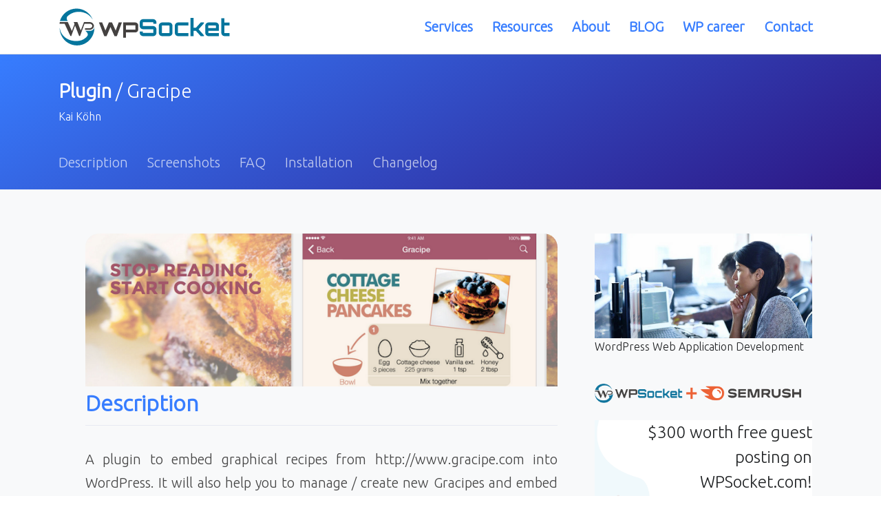

--- FILE ---
content_type: text/html; charset=utf-8
request_url: https://www.google.com/recaptcha/api2/aframe
body_size: 268
content:
<!DOCTYPE HTML><html><head><meta http-equiv="content-type" content="text/html; charset=UTF-8"></head><body><script nonce="6nL2PBesm6G2MFNdkuMjSQ">/** Anti-fraud and anti-abuse applications only. See google.com/recaptcha */ try{var clients={'sodar':'https://pagead2.googlesyndication.com/pagead/sodar?'};window.addEventListener("message",function(a){try{if(a.source===window.parent){var b=JSON.parse(a.data);var c=clients[b['id']];if(c){var d=document.createElement('img');d.src=c+b['params']+'&rc='+(localStorage.getItem("rc::a")?sessionStorage.getItem("rc::b"):"");window.document.body.appendChild(d);sessionStorage.setItem("rc::e",parseInt(sessionStorage.getItem("rc::e")||0)+1);localStorage.setItem("rc::h",'1769367942473');}}}catch(b){}});window.parent.postMessage("_grecaptcha_ready", "*");}catch(b){}</script></body></html>